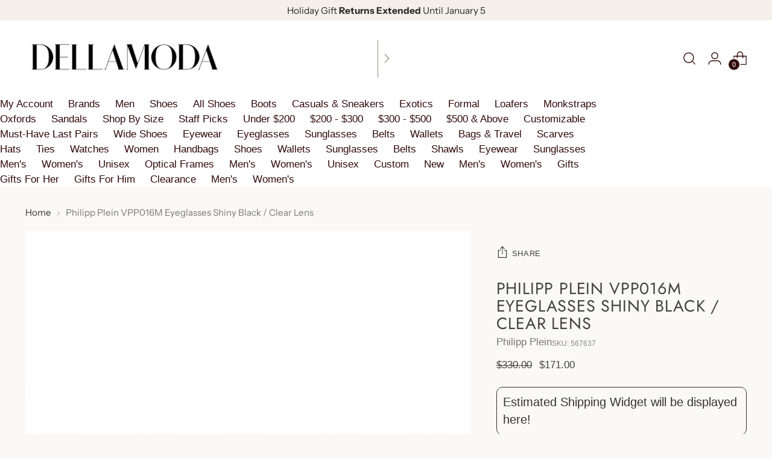

--- FILE ---
content_type: text/html; charset=utf-8
request_url: https://sapi.negate.io/script
body_size: -359
content:
CPQHTusBf7RfnJyIv8yvMX2+gM66hVh2a+7/bN7mxuhJh9gX0J/0TNk+Xe6Qewog1+R4/6hslKczprPti4J7Rbc=